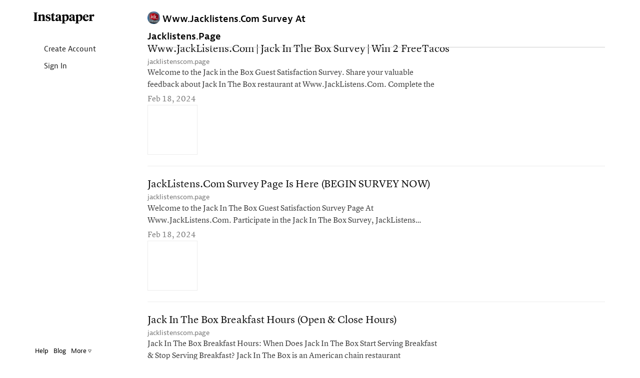

--- FILE ---
content_type: text/html; charset=UTF-8
request_url: https://www.instapaper.com/p/jacklistenspage
body_size: 22343
content:
<!DOCTYPE HTML>
<html>
<head>

<meta http-equiv="X-UA-Compatible" content="IE=edge" />
<title>Instapaper</title>
<meta http-equiv="Content-Type" content="text/html; charset=utf-8"/>
<meta name="description" content="A simple tool for saving web pages to read later on iOS, Android, computer, Kindle or Kobo eReaders."/>

<meta name="viewport" content="width=device-width, initial-scale=1.0, maximum-scale=1.0">
<meta name="apple-itunes-app" content="app-id=288545208, affiliate-data=partnerId=30&amp;siteID=k1CkFsOh4nQ"/>
<meta name="google-site-verification" content="YPyUA0fI5clMs9oCXKjOnUR2-n2mcEBOhViglEqLDJw" />
<link rel="me" href="https://mastodon.social/@Instapaper"/>
<link rel="icon" href="https://d2kfnvwohu0503.cloudfront.net/img/favicon.png?v=84432007b517f609be25bbc9bc45a54d6053ed7945383dd37afaebf6fcc87a95aea5d8e7f634e83121e96048a74e4b1c6a9b3834084d82b9b394b91393d096f2"/>
<link rel="mask-icon" href="https://d2kfnvwohu0503.cloudfront.net/img/icon.svg?v=239d2c02b589f23179885aa525a2b9ecc29e4315ea83f4ea44513e53456b315c33a20c364324782e90b58534bda57c865e18ab6ac7c2e6f202b10a4716d4e10a" color="black"/>
<link rel="apple-touch-icon" sizes="57x57" href="https://d2kfnvwohu0503.cloudfront.net/img/apple-icon-57x57.png?v=3ac5f0d3adff97885871ba42c1793ed74b7765f468d2cc88355cb5cdfda554ad199845775a9890d134ab70e692d1d721db5f7341f1f2c232cdad1af8d8c054f8" />
<link rel="apple-touch-icon" sizes="72x72" href="https://d2kfnvwohu0503.cloudfront.net/img/apple-icon-72x72.png?v=3c2b903f7c6b40ffc2e4f673ffeb3587192537dc489aa5c2de43295c810d5289e9522cc5231f79b0a0cbcf18764f9564f2220614574a61369c575d9afa2c6304" />
<link rel="apple-touch-icon" sizes="114x114" href="https://d2kfnvwohu0503.cloudfront.net/img/apple-icon-114x114.png?v=afc5239b8014b4781aae51cef047c089e546d98b0d5ea8024739e03c267c16e8b4ed99464a68e066b0b7e973b1af4fbcc9d015a2c361cb42b695c770b0fb0642" />
<link rel="apple-touch-icon" sizes="144x144" href="https://d2kfnvwohu0503.cloudfront.net/img/apple-icon-144x144.png?v=adc2299ff5374cfd25bb9598e2b987710f473be13b18fe22b7b42cfa4c5273e19fed8d342c45d9900ab6a48b2ce6918835ea7ffbea851fab3b51f03444637524" />


<meta property="og:description" content="A simple tool for saving web pages to read later on iOS, Android, computer, Kindle or Kobo eReader." />
<meta property="og:image" content="https://d2kfnvwohu0503.cloudfront.net/img/instapaper-logo.png?v=5c3bf48eaf20a3d4d6d37902cd63b9d5dae169da7875a79c17631990983d67dc63ea09a4c29281d16f4c3ab85f3e63027142dbdd73989757299068f5801f2934"/>
<script nonce=LcjAzoIHXv type="text/javascript" src="//use.typekit.net/any5kzc.js"></script>
<script nonce=LcjAzoIHXv type="text/javascript">try{Typekit.load();}catch(e){}</script>
<script nonce=LcjAzoIHXv type="text/javascript" src="https://d2kfnvwohu0503.cloudfront.net/js/vendor.min.js?v=92c177972ce291dec04ec903f691c3925c98292d443820a6cb3eb774e4c1363795dcae3fd7d416e9851999d33538c959de1fe2ebc0725d68104bd0b5b87a195c"></script>
<script nonce=LcjAzoIHXv type="text/javascript" src="https://d2kfnvwohu0503.cloudfront.net/js/main.min.js?v=a949851f0a8ee625a7893857b94481360a89b154e60968cdfb2667342b6c89a6ab056d6f7c74759325085c4b84aebb6b3f6044e949fbf3ad737469058a05f0d5"></script>
<style>html{visibility: hidden;opacity:0;}</style>
<link rel="stylesheet" href="https://d2kfnvwohu0503.cloudfront.net/css/main.min.css?v=a746490e7016acd36cc308959f5b196f1fa9c04e9eb7cb3c063af08e0e0d89f29e28b781aaf7ed8693464c8a656e14536d0eec61db909a90a7b5f7b34495d9c4"/>

</head>
<body class="preload en_US profile_mode no_user
thumbnails
articles
 lightmode">

<div id="page_header" class="page_header">

<div class="container page_header_mobile hidden-lg hidden-md hidden-sm">
<div class="row">


<div class="col-xs-2">
<nav class="js_mobile_menu_button mobile_menu_button">
<i class="ipicon ipicon-hamburger"></i>
</nav>
</div>


<div class="js_to_top col-xs-8 mobile_logo">



</div>
<div class="js_to_top col-xs-2 mobile_edit_toggle">

</div>

<div class="mobile_section_title js_to_top col-xs-8">

<img class="mobile_profile_picture" src="http://s3-us-west-2.amazonaws.com/avatars.instapaper.com/85003f18c46b82a31b581f8f33383ddfd8a76290" alt="profile picture"></img>Www.Jacklistens.Com Survey At Jacklistens.Page

</div>

<div class="mobile_right_button col-xs-2">



</div>
</div>
</div>

<div class="container-fluid container_fluid_content page_header_desktop">
<div class="row page_header_normal_row">
<div class="col-lg-2 hidden-md hidden-sm hidden-xs"></div>
<div class="col-lg-10 col-md-12 col-sm-12 col-xs-12">
<section class="header_action_bar">

<div class="page_title">
<img class="profile_picture" src="http://s3-us-west-2.amazonaws.com/avatars.instapaper.com/85003f18c46b82a31b581f8f33383ddfd8a76290" alt="profile picture">

<span>Www.Jacklistens.Com Survey At Jacklistens.Page</span>


</div>


<div class="top_buttons">



</div>

</section>
</div>
</div>

<div id="side_column" class="side_column">
<aside class="logo hidden-xs margin-left-10"><a href="/">Instapaper</a></aside>


<nav class="side_nav">
<a class="side_item" href="/user/register"><i class="icon icon-user"></i> Create Account</a>
<a class="side_item" href="/user/login"><i class="icon icon-signin"></i> Sign In</a>
</nav>


<div id="side_footer" class="side_footer" aria-hidden="true">
<a href="/help">Help</a>
<a href="http://blog.instapaper.com" target="_blank">Blog</a>
<a href="javascript:void(0);"
class="js_popover"
data-target="#footer_help_menu"
data-container="body"
data-placement="top"
data-bodystate="help_popover">
More <span class="ipicon ipicon-triangle"></span>
</a>
<div id="footer_help_menu" class="popover_menu_wrapper">
<div class="footer_help_popover popover_menu">
<a class="menu_item" href="/apps">Apps</a>
<a class="menu_item" href="/save">How to Save</a>
<a class="menu_item" href="/premium">Premium</a>
<a class="menu_item" href="/api">API</a>
<a class="menu_item" href="/press">Press</a>
<a class="menu_item" href="/publishers">Publishers</a>
<a class="menu_item" href="/privacy">Privacy &amp; Terms</a>
<div class="divider"></div>
<a class="menu_item" href="http://twitter.com/instapaper" target="_blank">Twitter</a>
<a class="menu_item" href="https://www.facebook.com/instapaperholdings" target="_blank">Facebook</a>
</div>
</div>
</div>


</div>
</div>
</div>
<div id="main_container" class="container-fluid container_fluid_content main_container touch_device_scroll_y">
<div class="row">
<div class="main-col-buffer col-lg-2 hidden-md hidden-sm hidden-xs"></div>


<div class="col-lg-10 col-md-12 col-sm-12 col-xs-12">

<div id="main_content" class="main_content">
<div class="hidden-lg hidden-md hidden-sm visible-xs">

<div class="page_title">
<img class="profile_picture" src="http://s3-us-west-2.amazonaws.com/avatars.instapaper.com/85003f18c46b82a31b581f8f33383ddfd8a76290" alt="profile picture">

<span>Www.Jacklistens.Com Survey At Jacklistens.Page</span>


</div>

</div>















<div id="article_list" class="article_list">

<section class="articles" aria-label="Articles">











<article id="article_0"
class="article_item article_profile"
draggable="false"
data-article-id="0"
data-selected="false">
<a class="hidden" href="/read/0" aria-hidden="false" aria-label="Www.JackListens.Com | Jack In The Box Survey | Win 2 FreeTacos">
Www.JackListens.Com | Jack In The Box Survey | Win 2 FreeTacos
</a>
<div class="article_inner_item" aria-hidden="true">
<div class="article_text_meta article_has_image">

<div class="js_title_row title_row" draggable="false">
<a class="article_title" href="https://jacklistenscom.page/" title="Www.JackListens.Com | Jack In The Box Survey | Win 2 FreeTacos">
Www.JackListens.Com | Jack In The Box Survey | Win 2 FreeTacos
</a>
</div>
<div class="title_meta">
<span class="host">
<a class="js_domain_linkout" href="https://jacklistenscom.page/">
jacklistenscom.page
</a>
</span>

</div>
<div class="article_preview">
Welcome to the Jack in the Box Guest Satisfaction Survey. Share your valuable feedback about Jack In The Box restaurant at Www.JackListens.Com. Complete the
</div>
<div class="article_item_footer">
<div class="meta">
<time class="date">
Feb 18, 2024
</time>
</div>
</div>

<div class="article_image" style="background-image: url(&#x27;https://jacklistenscom.page/wp-content/uploads/2023/06/jacklistens-survey-official.webp&#x27;);">
</div>


</div> 
</div>
</article>










<article id="article_1"
class="article_item article_profile"
draggable="false"
data-article-id="1"
data-selected="false">
<a class="hidden" href="/read/1" aria-hidden="false" aria-label="JackListens.Com Survey Page Is Here (BEGIN SURVEY NOW)">
JackListens.Com Survey Page Is Here (BEGIN SURVEY NOW)
</a>
<div class="article_inner_item" aria-hidden="true">
<div class="article_text_meta article_has_image">

<div class="js_title_row title_row" draggable="false">
<a class="article_title" href="https://jacklistenscom.page/survey/" title="JackListens.Com Survey Page Is Here (BEGIN SURVEY NOW)">
JackListens.Com Survey Page Is Here (BEGIN SURVEY NOW)
</a>
</div>
<div class="title_meta">
<span class="host">
<a class="js_domain_linkout" href="https://jacklistenscom.page/survey/">
jacklistenscom.page
</a>
</span>

</div>
<div class="article_preview">
Welcome to the Jack In The Box Guest Satisfaction Survey Page At Www.JackListens.Com. Participate in the Jack In The Box Survey, JackListens Survey, and Jack
</div>
<div class="article_item_footer">
<div class="meta">
<time class="date">
Feb 18, 2024
</time>
</div>
</div>

<div class="article_image" style="background-image: url(&#x27;https://jacklistenscom.page/wp-content/uploads/2023/06/jack-listens-survey-official.webp&#x27;);">
</div>


</div> 
</div>
</article>










<article id="article_2"
class="article_item article_profile"
draggable="false"
data-article-id="2"
data-selected="false">
<a class="hidden" href="/read/2" aria-hidden="false" aria-label="Jack In The Box Breakfast Hours (Open &amp; Close Hours)">
Jack In The Box Breakfast Hours (Open &amp; Close Hours)
</a>
<div class="article_inner_item" aria-hidden="true">
<div class="article_text_meta article_has_image">

<div class="js_title_row title_row" draggable="false">
<a class="article_title" href="https://jacklistenscom.page/jack-in-the-box-breakfast-hours/" title="Jack In The Box Breakfast Hours (Open &amp; Close Hours)">
Jack In The Box Breakfast Hours (Open &amp; Close Hours)
</a>
</div>
<div class="title_meta">
<span class="host">
<a class="js_domain_linkout" href="https://jacklistenscom.page/jack-in-the-box-breakfast-hours/">
jacklistenscom.page
</a>
</span>

</div>
<div class="article_preview">
Jack In The Box Breakfast Hours: When Does Jack In The Box Start Serving Breakfast &amp; Stop Serving Breakfast? Jack In The Box is an American chain restaurant
</div>
<div class="article_item_footer">
<div class="meta">
<time class="date">
Feb 18, 2024
</time>
</div>
</div>

<div class="article_image" style="background-image: url(&#x27;https://jacklistenscom.page/wp-content/uploads/2023/07/breakfast-hours-jackinthebox.jpg&#x27;);">
</div>


</div> 
</div>
</article>










<article id="article_3"
class="article_item article_profile"
draggable="false"
data-article-id="3"
data-selected="false">
<a class="hidden" href="/read/3" aria-hidden="false" aria-label="PandaExpress.Com/Feedback - Panda Express Survey - Welcome!">
PandaExpress.Com/Feedback - Panda Express Survey - Welcome!
</a>
<div class="article_inner_item" aria-hidden="true">
<div class="article_text_meta article_has_image">

<div class="js_title_row title_row" draggable="false">
<a class="article_title" href="https://jacklistenscom.page/panda-express-survey/" title="PandaExpress.Com/Feedback - Panda Express Survey - Welcome!">
PandaExpress.Com/Feedback - Panda Express Survey - Welcome!
</a>
</div>
<div class="title_meta">
<span class="host">
<a class="js_domain_linkout" href="https://jacklistenscom.page/panda-express-survey/">
jacklistenscom.page
</a>
</span>

</div>
<div class="article_preview">
Welcome to the Panda Express Customer Survey At PandaExpress.Com/Feedback. Share your honest opinions &amp; grab free rewards. Panda Express loves its customers and
</div>
<div class="article_item_footer">
<div class="meta">
<time class="date">
Feb 18, 2024
</time>
</div>
</div>

<div class="article_image" style="background-image: url(&#x27;https://jacklistenscom.page/wp-content/uploads/2023/06/panda-express-survey-official.webp&#x27;);">
</div>


</div> 
</div>
</article>










<article id="article_4"
class="article_item article_profile"
draggable="false"
data-article-id="4"
data-selected="false">
<a class="hidden" href="/read/4" aria-hidden="false" aria-label="GuestObsessed.Com - Checker&#x27;s &amp; Rally&#x27;s Survey - Welcome!">
GuestObsessed.Com - Checker&#x27;s &amp; Rally&#x27;s Survey - Welcome!
</a>
<div class="article_inner_item" aria-hidden="true">
<div class="article_text_meta article_has_image">

<div class="js_title_row title_row" draggable="false">
<a class="article_title" href="https://jacklistenscom.page/guestobsessed/" title="GuestObsessed.Com - Checker&#x27;s &amp; Rally&#x27;s Survey - Welcome!">
GuestObsessed.Com - Checker&#x27;s &amp; Rally&#x27;s Survey - Welcome!
</a>
</div>
<div class="title_meta">
<span class="host">
<a class="js_domain_linkout" href="https://jacklistenscom.page/guestobsessed/">
jacklistenscom.page
</a>
</span>

</div>
<div class="article_preview">
Welcome to the Checkers and Rally’s Guest Obsessed Survey. Complete the survey by visiting the official survey portal at GuestObsessed.Com. Checkers and Larry’s
</div>
<div class="article_item_footer">
<div class="meta">
<time class="date">
Feb 18, 2024
</time>
</div>
</div>

<div class="article_image" style="background-image: url(&#x27;https://jacklistenscom.page/wp-content/uploads/2023/06/guestobsessed-survey-official.webp&#x27;);">
</div>


</div> 
</div>
</article>










<article id="article_5"
class="article_item article_profile"
draggable="false"
data-article-id="5"
data-selected="false">
<a class="hidden" href="/read/5" aria-hidden="false" aria-label="TalkToWendys.Com Free Sandwich Survey 2023">
TalkToWendys.Com Free Sandwich Survey 2023
</a>
<div class="article_inner_item" aria-hidden="true">
<div class="article_text_meta article_has_image">

<div class="js_title_row title_row" draggable="false">
<a class="article_title" href="https://jacklistenscom.page/talktowendys/" title="TalkToWendys.Com Free Sandwich Survey 2023">
TalkToWendys.Com Free Sandwich Survey 2023
</a>
</div>
<div class="title_meta">
<span class="host">
<a class="js_domain_linkout" href="https://jacklistenscom.page/talktowendys/">
jacklistenscom.page
</a>
</span>

</div>
<div class="article_preview">
Welcome to Wendy’s customer satisfaction survey 2023. Participate in Wendy’s customer satisfaction survey at talktowendys.com &amp; Win A Free Sandwich .
</div>
<div class="article_item_footer">
<div class="meta">
<time class="date">
Feb 18, 2024
</time>
</div>
</div>

<div class="article_image" style="background-image: url(&#x27;https://jacklistenscom.page/wp-content/uploads/2023/06/talktowendy-com-survey.jpg&#x27;);">
</div>


</div> 
</div>
</article>










<article id="article_6"
class="article_item article_profile"
draggable="false"
data-article-id="6"
data-selected="false">
<a class="hidden" href="/read/6" aria-hidden="false" aria-label="TellTims.CA - Tim Hortons Survey 2023 - Welcome!">
TellTims.CA - Tim Hortons Survey 2023 - Welcome!
</a>
<div class="article_inner_item" aria-hidden="true">
<div class="article_text_meta article_has_image">

<div class="js_title_row title_row" draggable="false">
<a class="article_title" href="https://jacklistenscom.page/telltims/" title="TellTims.CA - Tim Hortons Survey 2023 - Welcome!">
TellTims.CA - Tim Hortons Survey 2023 - Welcome!
</a>
</div>
<div class="title_meta">
<span class="host">
<a class="js_domain_linkout" href="https://jacklistenscom.page/telltims/">
jacklistenscom.page
</a>
</span>

</div>
<div class="article_preview">
Welcome to the Tim Hortons Customer Survey 2023. Share your feedback about Tim Hortons Customer Survey at Telltims.Ca. The “Tell Tims Survey” at
</div>
<div class="article_item_footer">
<div class="meta">
<time class="date">
Feb 18, 2024
</time>
</div>
</div>

<div class="article_image" style="background-image: url(&#x27;https://jacklistenscom.page/wp-content/uploads/2023/06/telltims-survey-official.webp&#x27;);">
</div>


</div> 
</div>
</article>










<article id="article_7"
class="article_item article_profile"
draggable="false"
data-article-id="7"
data-selected="false">
<a class="hidden" href="/read/7" aria-hidden="false" aria-label="Does Jack In The Box Take Apple Pay?">
Does Jack In The Box Take Apple Pay?
</a>
<div class="article_inner_item" aria-hidden="true">
<div class="article_text_meta article_has_image">

<div class="js_title_row title_row" draggable="false">
<a class="article_title" href="https://jacklistenscom.page/does-jack-in-the-box-take-apple-pay/" title="Does Jack In The Box Take Apple Pay?">
Does Jack In The Box Take Apple Pay?
</a>
</div>
<div class="title_meta">
<span class="host">
<a class="js_domain_linkout" href="https://jacklistenscom.page/does-jack-in-the-box-take-apple-pay/">
jacklistenscom.page
</a>
</span>

</div>
<div class="article_preview">
Does Jack In The Box Accept Apple Pay? Jack in the Box accepts Apple Pay payments. Whether dining in or using the drive-thru, tap your iPhone or other
</div>
<div class="article_item_footer">
<div class="meta">
<time class="date">
Feb 18, 2024
</time>
</div>
</div>

<div class="article_image" style="background-image: url(&#x27;https://jacklistenscom.page/wp-content/uploads/2023/06/jack-in-box-apple-pay.webp&#x27;);">
</div>


</div> 
</div>
</article>










<article id="article_8"
class="article_item article_profile"
draggable="false"
data-article-id="8"
data-selected="false">
<a class="hidden" href="/read/8" aria-hidden="false" aria-label="Does Jack In The Box Accept Apple Pay?">
Does Jack In The Box Accept Apple Pay?
</a>
<div class="article_inner_item" aria-hidden="true">
<div class="article_text_meta article_has_image">

<div class="js_title_row title_row" draggable="false">
<a class="article_title" href="https://jacklistenscom.page/does-jack-in-the-box-accept-apple-pay/" title="Does Jack In The Box Accept Apple Pay?">
Does Jack In The Box Accept Apple Pay?
</a>
</div>
<div class="title_meta">
<span class="host">
<a class="js_domain_linkout" href="https://jacklistenscom.page/does-jack-in-the-box-accept-apple-pay/">
jacklistenscom.page
</a>
</span>

</div>
<div class="article_preview">
Does Jack In The Box Accept Apple Pay? Yes, Jack in the Box accepts Apple Pay, so that you can pay for your meal with a simple tap of your iPhone or Apple
</div>
<div class="article_item_footer">
<div class="meta">
<time class="date">
Feb 18, 2024
</time>
</div>
</div>

<div class="article_image" style="background-image: url(&#x27;https://jacklistenscom.page/wp-content/uploads/2023/06/jack-in-the-box-accept-apple-pay.jpg&#x27;);">
</div>


</div> 
</div>
</article>










<article id="article_9"
class="article_item article_profile"
draggable="false"
data-article-id="9"
data-selected="false">
<a class="hidden" href="/read/9" aria-hidden="false" aria-label="Jack In The Box Mission Statement (Complete Guide)">
Jack In The Box Mission Statement (Complete Guide)
</a>
<div class="article_inner_item" aria-hidden="true">
<div class="article_text_meta article_has_image">

<div class="js_title_row title_row" draggable="false">
<a class="article_title" href="https://jacklistenscom.page/mission-statement/" title="Jack In The Box Mission Statement (Complete Guide)">
Jack In The Box Mission Statement (Complete Guide)
</a>
</div>
<div class="title_meta">
<span class="host">
<a class="js_domain_linkout" href="https://jacklistenscom.page/mission-statement/">
jacklistenscom.page
</a>
</span>

</div>
<div class="article_preview">
Jack in the Box Mission Statement Jack in the Box’s mission statement is: “Making the world a tastier place.” This statement conveys Jack in the Box’s desire to
</div>
<div class="article_item_footer">
<div class="meta">
<time class="date">
Feb 18, 2024
</time>
</div>
</div>

<div class="article_image" style="background-image: url(&#x27;https://jacklistenscom.page/wp-content/uploads/2023/06/mision-statement-jackinthebox.webp&#x27;);">
</div>


</div> 
</div>
</article>










<article id="article_10"
class="article_item article_profile"
draggable="false"
data-article-id="10"
data-selected="false">
<a class="hidden" href="/read/10" aria-hidden="false" aria-label="About Jack In The Box [The Most Popular Burger Franchise]">
About Jack In The Box [The Most Popular Burger Franchise]
</a>
<div class="article_inner_item" aria-hidden="true">
<div class="article_text_meta article_has_image">

<div class="js_title_row title_row" draggable="false">
<a class="article_title" href="https://jacklistenscom.page/about-jack-in-the-box/" title="About Jack In The Box [The Most Popular Burger Franchise]">
About Jack In The Box [The Most Popular Burger Franchise]
</a>
</div>
<div class="title_meta">
<span class="host">
<a class="js_domain_linkout" href="https://jacklistenscom.page/about-jack-in-the-box/">
jacklistenscom.page
</a>
</span>

</div>
<div class="article_preview">
Jack in the Box is an American fast-food restaurant chain founded by Robert O. Peterson on February 21, 1951, in San Diego, California. The chain has over 2,200
</div>
<div class="article_item_footer">
<div class="meta">
<time class="date">
Feb 18, 2024
</time>
</div>
</div>

<div class="article_image" style="background-image: url(&#x27;https://jacklistenscom.page/wp-content/uploads/2023/06/jack-in-the-box-overview_1.webp&#x27;);">
</div>


</div> 
</div>
</article>


</section>
<div id="empty_notice" class="empty_notice ">
No articles.
</div>
</div>



</div>
</div>

</div>
</div>

<div id="bookmarklet_explain" class="bookmarklet_explain">&uarr; &nbsp; Click &amp; drag up to your Bookmarks Bar.</div>

<!-- Modal Windows go here -->
<div id="mobile_cover" class="mobile_cover"></div>
<div id="modal_backer" class="modal_backer" class="modal_backer"></div>







<div id="scroll_indicator_wrapper" class="iScrollVerticalScrollbar scroll_indicator_wrapper">
<div id="scroll_indicator" class="iScrollIndicator scroll_indicator"></div>
</div>

<!-- Google tag (gtag.js) -->
<script nonce=LcjAzoIHXv async src="https://www.googletagmanager.com/gtag/js?id=G-YY0306L5MG"></script>
<script nonce=LcjAzoIHXv>
window.dataLayer = window.dataLayer || [];
function ga(){dataLayer.push(arguments);}
ga('js', new Date());
ga('config', 'G-YY0306L5MG');
</script>
</body>
</html>
